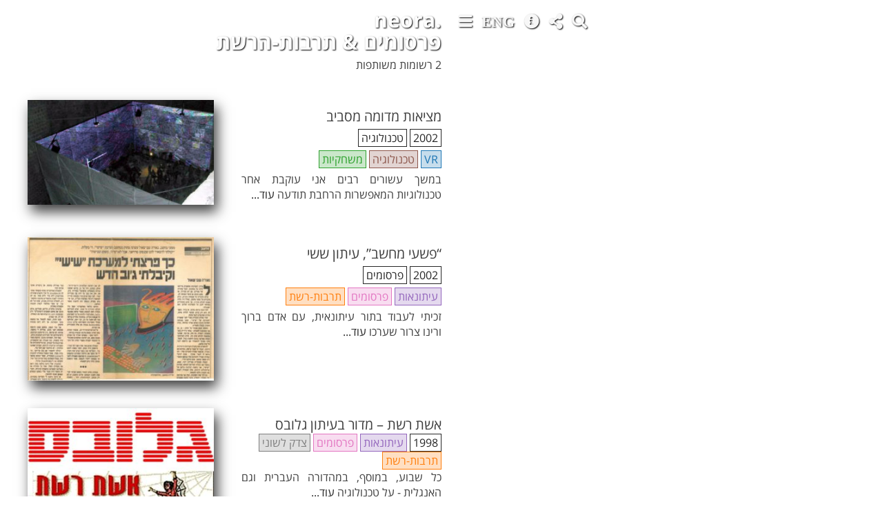

--- FILE ---
content_type: text/html; charset=UTF-8
request_url: https://neora.pro/intersection/publications_cyberculture_post_tag/
body_size: 6742
content:
<!doctype html>
<html class="no-js" lang="en-US">
<head>
    <meta charset="utf-8">
    <meta http-equiv="X-UA-Compatible" content="IE=edge">
    <title>פרסומים &amp; תרבות-הרשת | neora.</title>
    <meta name="viewport" content="width=device-width, initial-scale=1">
    <link rel="alternate" type="application/rss+xml" title="neora. Feed" href="https://neora.pro/feed/">
    <meta name='robots' content='max-image-preview:large' />
<link rel='dns-prefetch' href='//static.addtoany.com' />
<link rel='dns-prefetch' href='//ajax.googleapis.com' />
<link rel='dns-prefetch' href='//s.w.org' />
		<script type="text/javascript">
			window._wpemojiSettings = {"baseUrl":"https:\/\/s.w.org\/images\/core\/emoji\/13.1.0\/72x72\/","ext":".png","svgUrl":"https:\/\/s.w.org\/images\/core\/emoji\/13.1.0\/svg\/","svgExt":".svg","source":{"concatemoji":"https:\/\/neora.pro\/wp-includes\/js\/wp-emoji-release.min.js?ver=5.8.2"}};
			!function(e,a,t){var n,r,o,i=a.createElement("canvas"),p=i.getContext&&i.getContext("2d");function s(e,t){var a=String.fromCharCode;p.clearRect(0,0,i.width,i.height),p.fillText(a.apply(this,e),0,0);e=i.toDataURL();return p.clearRect(0,0,i.width,i.height),p.fillText(a.apply(this,t),0,0),e===i.toDataURL()}function c(e){var t=a.createElement("script");t.src=e,t.defer=t.type="text/javascript",a.getElementsByTagName("head")[0].appendChild(t)}for(o=Array("flag","emoji"),t.supports={everything:!0,everythingExceptFlag:!0},r=0;r<o.length;r++)t.supports[o[r]]=function(e){if(!p||!p.fillText)return!1;switch(p.textBaseline="top",p.font="600 32px Arial",e){case"flag":return s([127987,65039,8205,9895,65039],[127987,65039,8203,9895,65039])?!1:!s([55356,56826,55356,56819],[55356,56826,8203,55356,56819])&&!s([55356,57332,56128,56423,56128,56418,56128,56421,56128,56430,56128,56423,56128,56447],[55356,57332,8203,56128,56423,8203,56128,56418,8203,56128,56421,8203,56128,56430,8203,56128,56423,8203,56128,56447]);case"emoji":return!s([10084,65039,8205,55357,56613],[10084,65039,8203,55357,56613])}return!1}(o[r]),t.supports.everything=t.supports.everything&&t.supports[o[r]],"flag"!==o[r]&&(t.supports.everythingExceptFlag=t.supports.everythingExceptFlag&&t.supports[o[r]]);t.supports.everythingExceptFlag=t.supports.everythingExceptFlag&&!t.supports.flag,t.DOMReady=!1,t.readyCallback=function(){t.DOMReady=!0},t.supports.everything||(n=function(){t.readyCallback()},a.addEventListener?(a.addEventListener("DOMContentLoaded",n,!1),e.addEventListener("load",n,!1)):(e.attachEvent("onload",n),a.attachEvent("onreadystatechange",function(){"complete"===a.readyState&&t.readyCallback()})),(n=t.source||{}).concatemoji?c(n.concatemoji):n.wpemoji&&n.twemoji&&(c(n.twemoji),c(n.wpemoji)))}(window,document,window._wpemojiSettings);
		</script>
		<style type="text/css">
img.wp-smiley,
img.emoji {
	display: inline !important;
	border: none !important;
	box-shadow: none !important;
	height: 1em !important;
	width: 1em !important;
	margin: 0 .07em !important;
	vertical-align: -0.1em !important;
	background: none !important;
	padding: 0 !important;
}
</style>
	<link rel='stylesheet' id='wp-block-library-css'  href='https://neora.pro/wp-includes/css/dist/block-library/style.min.css?ver=5.8.2' type='text/css' media='all' />
<link rel='stylesheet' id='extendify-sdk-utility-classes-css'  href='https://neora.pro/wp-content/plugins/ml-slider/extendify-sdk/public/build/extendify-utilities.css?ver=11.7' type='text/css' media='all' />
<link rel='stylesheet' id='addtoany-css'  href='https://neora.pro/wp-content/plugins/add-to-any/addtoany.min.css?ver=1.15' type='text/css' media='all' />
<link rel='stylesheet' id='roots_css-css'  href='https://neora.pro/wp-content/uploads/wp-less-cache/roots_css.css?ver=1768923959' type='text/css' media='all' />
<link rel='stylesheet' id='root_style_overrides-css'  href='https://neora.pro/wp-content/themes/roots/style.css' type='text/css' media='all' />
<link rel='stylesheet' id='cloudstyle-css'  href='https://neora.pro/wp-content/themes/roots/taxcloud/cloudstyle.css' type='text/css' media='all' />
<link rel='stylesheet' id='vencloud-css'  href='https://neora.pro/wp-content/themes/roots/taxcloud/ven.css' type='text/css' media='all' />
<link rel='stylesheet' id='springcloud-css'  href='https://neora.pro/wp-content/themes/roots/taxcloud/spring.css' type='text/css' media='all' />
<script type='text/javascript' id='addtoany-core-js-before'>
window.a2a_config=window.a2a_config||{};a2a_config.callbacks=[];a2a_config.overlays=[];a2a_config.templates={};
</script>
<script type='text/javascript' async src='https://static.addtoany.com/menu/page.js' id='addtoany-core-js'></script>
<script type='text/javascript' src='//ajax.googleapis.com/ajax/libs/jquery/1.11.1/jquery.js' id='jquery-js'></script>
<script>window.jQuery || document.write('<script src="https://neora.pro/wp-content/themes/roots/assets/vendor/jquery/dist/jquery.min.js?1.11.1"><\/script>')</script>
<script type='text/javascript' async src='https://neora.pro/wp-content/plugins/add-to-any/addtoany.min.js?ver=1.1' id='addtoany-jquery-js'></script>
<script type='text/javascript' src='https://neora.pro/wp-content/themes/roots/wputils/scripts.js?ver=1202849584' id='textuali_scripts-js'></script>
<link rel="https://api.w.org/" href="https://neora.pro/wp-json/" /><link rel="EditURI" type="application/rsd+xml" title="RSD" href="https://neora.pro/xmlrpc.php?rsd" />
<link rel="wlwmanifest" type="application/wlwmanifest+xml" href="https://neora.pro/wp-includes/wlwmanifest.xml" /> 
<meta name="generator" content="WordPress 5.8.2" />
<link rel="canonical" href="https://neora.pro/intersection/publications_cyberculture_post_tag/" />
<link rel='shortlink' href='https://neora.pro/?p=1047' />
<link rel="alternate" type="application/json+oembed" href="https://neora.pro/wp-json/oembed/1.0/embed?url=https%3A%2F%2Fneora.pro%2Fintersection%2Fpublications_cyberculture_post_tag%2F" />
<link rel="alternate" type="text/xml+oembed" href="https://neora.pro/wp-json/oembed/1.0/embed?url=https%3A%2F%2Fneora.pro%2Fintersection%2Fpublications_cyberculture_post_tag%2F&#038;format=xml" />
<meta property="og:title" content="פרסומים &amp; תרבות-הרשת" />
<meta property="og:description" content="יש מספיק אנשים מצליחים בעולם, אך חמלה תמיד תחסר" />
<meta property="og:image" content="https://neora.pro/wp-content/uploads/2019/03/favicon.ico" />
<link rel="icon" href="https://neora.pro/wp-content/uploads/2019/03/favicon.ico" sizes="32x32" />
<link rel="icon" href="https://neora.pro/wp-content/uploads/2019/03/favicon.ico" sizes="192x192" />
<link rel="apple-touch-icon" href="https://neora.pro/wp-content/uploads/2019/03/favicon.ico" />
<meta name="msapplication-TileImage" content="https://neora.pro/wp-content/uploads/2019/03/favicon.ico" />
		<style type="text/css" id="wp-custom-css">
			/** please don't use this **/



.tag-desc {font-weight: normal; margin-top: 20px; text-align: justify;}

#neoface img {max-height: 25px;}

.shadowim  { 
    font-size: 22px; font-weight: bold;
    margin-top: 0;
    color: #ffffff;
    text-shadow: 1px 1px 2px #000000;
}




		</style>
		</head>
<body class="intersection-template-default single single-intersection postid-1047 fade">
    <!--[if lt IE 8]>
    <div class="alert alert-warning">
    You are using an <strong>outdated</strong> browser. Please <a href="http://browsehappy.com/">upgrade your browser</a> to improve your experience.    </div>
    <![endif]-->
    <main id="main" class="wrap" role="document">
        <div class="container-fluid">
            <header id="site-header" class="row"> 
    <div class="col-sm-6 col-xs-8 icons-row">
        <a id="cloud-trigger" class="util-button" title="show navigation" id="togglesidebar">
            <i class="fas fa-bars"></i>
        </a>
            <a class="langswitch" title="switch to English (partial)">
        <i class="fas">ENG</i>
    </a>
    <a href="https://neora.pro/about-me_my-partners-heroes/" class="util-button"  title="show site info">
        <i class="fas fa-info-circle"></i>
    </a>
    <a class="util-button" id="share-trigger" title="open share box">
        <i class="fas fa-share-alt"></i>
    </a>
    <a class="util-button" id="search-trigger" title="open search box">
        <i class="fas fa-search"></i>
    </a>
        </div>
    <div class="col-sm-6 col-xs-4" id="site-title">
        <a href="https://neora.pro">
        <hgroup>
            <h2>
                neora.            </h2>
            <h3>
                            </h3>
        </hgroup>
        </a>
    </div>
</header>

 
        </div>
        <div class="container-fluid">
            <div class="row">
                <aside id="sidebar" class="col-sm-6">
     
</aside>
                <div id="content" class="col-sm-6">
                    <h1 id="page-title"> 
    <span class="showheb">
        פרסומים &amp; תרבות-הרשת    </span>
        <span class="showeng">
        publications &#038; cyberculture    </span>
    </h1>

<div>
    <span class="showheb"></span>    2 רשומות משותפות 
<div class="row post-in-list"> 
    <div class="col-sm-6 entry-text">
        <h2>
            <a href="https://neora.pro/technology/vr-projected-in-space/">
                <span class="showeng">
                    vr projected in space                </span>
                <span class="showheb">
                    מציאות מדומה מסביב                </span>
            </a>
        </h2>
        <div class="post-in-list-tags">
            <div><a class="tag-in-list tag-date" href="https://neora.pro/timeline/#2002">2002</a><a class="tag-in-list tag-date" href="https://neora.pro/./technology/">טכנולוגיה</a></div><div><a class="tag-in-list" href="https://neora.pro/tag/vr/" data-slug="vr"><span class="showheb">VR</span><span class="showeng">vr</span></a><a class="tag-in-list" href="https://neora.pro/tag/technology/" data-slug="technology"><span class="showheb">טכנולוגיה</span><span class="showeng">technology</span></a><a class="tag-in-list" href="https://neora.pro/tag/gaming/" data-slug="gaming"><span class="showheb">משחקיות</span><span class="showeng">gaming</span></a></div>        </div>
        <p>
            <span class="showheb">
                


במשך עשורים רבים אני עוקבת אחר טכנולוגיות המאפשרות הרחבת תודעה            </span>
            <span class="showeng">
                vr as 360 universe projected around us. for large audience experiencing together, or for the ill who are in bed            </span>
            <a href="https://neora.pro/technology/vr-projected-in-space/">
                                <span class="showheb">
                    עוד...
                </span>
                                <span class="showeng">
                    more...
                </span>
                   
            </a>
        </p>
    </div>
    <div class="col-sm-6 entry-visuals">
                <a href="https://neora.pro/technology/vr-projected-in-space/">
            <img src="https://neora.pro/wp-content/uploads/2002/04/above-medeaex-16x9-1-300x169.jpg" alt="מציאות מדומה מסביב"/>
        </a>
            </div>
</div>
 
<div class="row post-in-list"> 
    <div class="col-sm-6 entry-text">
        <h2>
            <a href="https://neora.pro/publications/journalism-computer-crimes-shishi/">
                <span class="showeng">
                    journalism computer crimes shishi                </span>
                <span class="showheb">
                    &#8220;פשעי מחשב&#8221;, עיתון ששי                </span>
            </a>
        </h2>
        <div class="post-in-list-tags">
            <div><a class="tag-in-list tag-date" href="https://neora.pro/timeline/#2002">2002</a><a class="tag-in-list tag-date" href="https://neora.pro/./publications/">פרסומים</a></div><div><a class="tag-in-list" href="https://neora.pro/tag/journalism/" data-slug="journalism"><span class="showheb">עיתונאות</span><span class="showeng">journalism</span></a><a class="tag-in-list" href="https://neora.pro/tag/publications/" data-slug="publications"><span class="showheb">פרסומים</span><span class="showeng">publications</span></a><a class="tag-in-list" href="https://neora.pro/tag/cyberculture/" data-slug="cyberculture"><span class="showheb">תרבות-רשת</span><span class="showeng">cyberculture</span></a></div>        </div>
        <p>
            <span class="showheb">
                













זכיתי לעבוד בתור עיתונאית, עם אדם ברוך ורינו צרור שערכו            </span>
            <span class="showeng">
                            </span>
            <a href="https://neora.pro/publications/journalism-computer-crimes-shishi/">
                                <span class="showheb">
                    עוד...
                </span>
                   
            </a>
        </p>
    </div>
    <div class="col-sm-6 entry-visuals">
                <a href="https://neora.pro/publications/journalism-computer-crimes-shishi/">
            <img src="https://neora.pro/wp-content/uploads/2020/02/shishi-first-300x231.jpg" alt="&#8220;פשעי מחשב&#8221;, עיתון ששי"/>
        </a>
            </div>
</div>
 
<div class="row post-in-list"> 
    <div class="col-sm-6 entry-text">
        <h2>
            <a href="https://neora.pro/uncategorized/articles-globes/">
                <span class="showeng">
                    articles globes                </span>
                <span class="showheb">
                    אשת רשת &#8211; מדור בעיתון גלובס                </span>
            </a>
        </h2>
        <div class="post-in-list-tags">
            <a class="tag-in-list tag-date" href="https://neora.pro/timeline/#1998">1998</a><a class="tag-in-list" href="https://neora.pro/tag/journalism/" data-slug="journalism"><span class="showheb">עיתונאות</span><span class="showeng">journalism</span></a><a class="tag-in-list" href="https://neora.pro/tag/publications/" data-slug="publications"><span class="showheb">פרסומים</span><span class="showeng">publications</span></a><a class="tag-in-list" href="https://neora.pro/tag/linguistic-justice/" data-slug="linguistic-justice"><span class="showheb">צדק לשוני</span><span class="showeng">linguistic justice</span></a><a class="tag-in-list" href="https://neora.pro/tag/cyberculture/" data-slug="cyberculture"><span class="showheb">תרבות-רשת</span><span class="showeng">cyberculture</span></a>        </div>
        <p>
            <span class="showheb">
                
כל שבוע, במוסף, במהדורה העברית וגם האנגלית - על טכנולוגיה            </span>
            <span class="showeng">
                            </span>
            <a href="https://neora.pro/uncategorized/articles-globes/">
                                <span class="showheb">
                    עוד...
                </span>
                   
            </a>
        </p>
    </div>
    <div class="col-sm-6 entry-visuals">
                <a href="https://neora.pro/uncategorized/articles-globes/">
            <img src="https://neora.pro/wp-content/uploads/1998/01/globes-eshet-reshet-300x169.jpg" alt="אשת רשת &#8211; מדור בעיתון גלובס"/>
        </a>
            </div>
</div>
</div>
                </div>
                            </div>
        </div>
    </main><!-- main -->
    <svg title="scroll up" id="scrollup">
    <polyline points="0,40 30,0 60,40 60,40" />
</svg>

<!-- util boxes -->
<div id="share-container" class="utilbox"> 
    <div class="util-inner">
        <i class="utilbox-closer far fa-times-circle"></i>
        <div class="addtoany_shortcode"><div class="a2a_kit a2a_kit_size_32 addtoany_list" data-a2a-url="https://neora.pro/intersection/publications_cyberculture_post_tag/" data-a2a-title="פרסומים &amp; תרבות-הרשת"><a class="a2a_button_facebook" href="https://www.addtoany.com/add_to/facebook?linkurl=https%3A%2F%2Fneora.pro%2Fintersection%2Fpublications_cyberculture_post_tag%2F&amp;linkname=%D7%A4%D7%A8%D7%A1%D7%95%D7%9E%D7%99%D7%9D%20%26%20%D7%AA%D7%A8%D7%91%D7%95%D7%AA-%D7%94%D7%A8%D7%A9%D7%AA" title="Facebook" rel="nofollow noopener" target="_blank"></a><a class="a2a_button_twitter" href="https://www.addtoany.com/add_to/twitter?linkurl=https%3A%2F%2Fneora.pro%2Fintersection%2Fpublications_cyberculture_post_tag%2F&amp;linkname=%D7%A4%D7%A8%D7%A1%D7%95%D7%9E%D7%99%D7%9D%20%26%20%D7%AA%D7%A8%D7%91%D7%95%D7%AA-%D7%94%D7%A8%D7%A9%D7%AA" title="Twitter" rel="nofollow noopener" target="_blank"></a><a class="a2a_button_email" href="https://www.addtoany.com/add_to/email?linkurl=https%3A%2F%2Fneora.pro%2Fintersection%2Fpublications_cyberculture_post_tag%2F&amp;linkname=%D7%A4%D7%A8%D7%A1%D7%95%D7%9E%D7%99%D7%9D%20%26%20%D7%AA%D7%A8%D7%91%D7%95%D7%AA-%D7%94%D7%A8%D7%A9%D7%AA" title="Email" rel="nofollow noopener" target="_blank"></a><a class="a2a_dd addtoany_share_save addtoany_share" href="https://www.addtoany.com/share"></a></div></div>    </div>
</div>

<div id="search-container" class="utilbox">
    <div class="util-inner">
        <i class="utilbox-closer far fa-times-circle"></i>
        <form role="search" method="get" class="search-form form-inline" action="https://neora.pro/">
            <label class="sr-only">Search for:</label>
            <div>
                <input type="search" value="" name="s" class="search-field form-control" placeholder="חיפוש באתר" required>
                <button type="submit" class="btn btn-default">
                    חפש
                </button>
            </div>
        </form>
    </div>
</div>
     
<!--<div id="info-container" class="utilbox">
    <div class="util-inner" id="info-content">
        <i class="utilbox-closer far fa-times-circle"></i>
            </div>
</div>-->
<div id="cloud-container" class="utilbox">
    <div class="util-inner">
        <i class="utilbox-closer far fa-times-circle"></i>
        <div id="stupid" class="icons-row">    <a class="langswitch" title="switch to English (partial)">
        <i class="fas">ENG</i>
    </a>
    <a href="https://neora.pro/about-me_my-partners-heroes/" class="util-button"  title="show site info">
        <i class="fas fa-info-circle"></i>
    </a>
    <a class="util-button" id="share-trigger" title="open share box">
        <i class="fas fa-share-alt"></i>
    </a>
    <a class="util-button" id="search-trigger" title="open search box">
        <i class="fas fa-search"></i>
    </a>
    </div>        <div id="wptags">
    <a href="https://neora.pro/tag/ai/" class="tag-cloud-link tag-link-100 tag-link-position-1" style="font-size: 10.571428571429pt;" aria-label="ai (2 items)">ai</a>
<a href="https://neora.pro/tag/vr/" class="tag-cloud-link tag-link-22 tag-link-position-2" style="font-size: 19.142857142857pt;" aria-label="VR (11 items)">VR</a>
<a href="https://neora.pro/tag/art/" class="tag-cloud-link tag-link-5 tag-link-position-3" style="font-size: 18.571428571429pt;" aria-label="אמנות (10 items)">אמנות</a>
<a href="https://neora.pro/tag/activism/" class="tag-cloud-link tag-link-24 tag-link-position-4" style="font-size: 17.285714285714pt;" aria-label="אקטיביזם (8 items)">אקטיביזם</a>
<a href="https://neora.pro/tag/websites/" class="tag-cloud-link tag-link-44 tag-link-position-5" style="font-size: 22pt;" aria-label="אתרים (18 items)">אתרים</a>
<a href="https://neora.pro/tag/good-spirit/" class="tag-cloud-link tag-link-96 tag-link-position-6" style="font-size: 8pt;" aria-label="ברוח טובה (1 item)">ברוח טובה</a>
<a href="https://neora.pro/tag/teaching/" class="tag-cloud-link tag-link-26 tag-link-position-7" style="font-size: 15.857142857143pt;" aria-label="הוראה (6 items)">הוראה</a>
<a href="https://neora.pro/tag/%d7%94%d7%a0%d7%a6%d7%97%d7%94/" class="tag-cloud-link tag-link-98 tag-link-position-8" style="font-size: 8pt;" aria-label="הנצחה (1 item)">הנצחה</a>
<a href="https://neora.pro/tag/technology/" class="tag-cloud-link tag-link-52 tag-link-position-9" style="font-size: 17.285714285714pt;" aria-label="טכנולוגיה (8 items)">טכנולוגיה</a>
<a href="https://neora.pro/tag/press-about-me/" class="tag-cloud-link tag-link-61 tag-link-position-10" style="font-size: 15.857142857143pt;" aria-label="כתבו עלי (6 items)">כתבו עלי</a>
<a href="https://neora.pro/tag/spiritual-care/" class="tag-cloud-link tag-link-37 tag-link-position-11" style="font-size: 16.571428571429pt;" aria-label="ליווי-רוחני (7 items)">ליווי-רוחני</a>
<a href="https://neora.pro/tag/for-children/" class="tag-cloud-link tag-link-58 tag-link-position-12" style="font-size: 16.571428571429pt;" aria-label="לילדים (7 items)">לילדים</a>
<a href="https://neora.pro/tag/medea-ex/" class="tag-cloud-link tag-link-63 tag-link-position-13" style="font-size: 12.285714285714pt;" aria-label="מדיאה-אקס (3 items)">מדיאה-אקס</a>
<a href="https://neora.pro/tag/death/" class="tag-cloud-link tag-link-34 tag-link-position-14" style="font-size: 15.857142857143pt;" aria-label="מוות (6 items)">מוות</a>
<a href="https://neora.pro/tag/museums/" class="tag-cloud-link tag-link-45 tag-link-position-15" style="font-size: 16.571428571429pt;" aria-label="מוזיאונים (7 items)">מוזיאונים</a>
<a href="https://neora.pro/tag/gaming/" class="tag-cloud-link tag-link-27 tag-link-position-16" style="font-size: 14.857142857143pt;" aria-label="משחקיות (5 items)">משחקיות</a>
<a href="https://neora.pro/tag/literature/" class="tag-cloud-link tag-link-4 tag-link-position-17" style="font-size: 19.142857142857pt;" aria-label="ספרות (11 items)">ספרות</a>
<a href="https://neora.pro/tag/journalism/" class="tag-cloud-link tag-link-11 tag-link-position-18" style="font-size: 18pt;" aria-label="עיתונאות (9 items)">עיתונאות</a>
<a href="https://neora.pro/tag/psychedelics/" class="tag-cloud-link tag-link-59 tag-link-position-19" style="font-size: 13.714285714286pt;" aria-label="פסיכדליה (4 items)">פסיכדליה</a>
<a href="https://neora.pro/tag/publications/" class="tag-cloud-link tag-link-38 tag-link-position-20" style="font-size: 20.857142857143pt;" aria-label="פרסומים (15 items)">פרסומים</a>
<a href="https://neora.pro/tag/linguistic-justice/" class="tag-cloud-link tag-link-50 tag-link-position-21" style="font-size: 15.857142857143pt;" aria-label="צדק לשוני (6 items)">צדק לשוני</a>
<a href="https://neora.pro/tag/digital-affair/" class="tag-cloud-link tag-link-62 tag-link-position-22" style="font-size: 13.714285714286pt;" aria-label="רומן דיגיטלי (4 items)">רומן דיגיטלי</a>
<a href="https://neora.pro/tag/change/" class="tag-cloud-link tag-link-60 tag-link-position-23" style="font-size: 12.285714285714pt;" aria-label="שינוי (3 items)">שינוי</a>
<a href="https://neora.pro/tag/%d7%a9%d7%9c%d7%95%d7%9d/" class="tag-cloud-link tag-link-99 tag-link-position-24" style="font-size: 8pt;" aria-label="שלום (1 item)">שלום</a>
<a href="https://neora.pro/tag/theatre/" class="tag-cloud-link tag-link-17 tag-link-position-25" style="font-size: 12.285714285714pt;" aria-label="תיאטרון (3 items)">תיאטרון</a>
<a href="https://neora.pro/tag/cyberculture/" class="tag-cloud-link tag-link-13 tag-link-position-26" style="font-size: 19.142857142857pt;" aria-label="תרבות-רשת (11 items)">תרבות-רשת</a></div>
<div id="fancytags" class="sidebar-inner">
    <div id="tax-cloud"></div><div class="venntooltip"></div></div>

    </div>
</div>
<script type='text/javascript'>
window.screenType = 'desktop'
window.TextualiAuthor='textuali.com/neora/'
window.FlipTenPower='3'</script><div id="phone-flip-area">
    <span id="close-phone-flip">&times;</span> 
</div>

<div class="modal fade" id="textuali-frame" tabindex="-1" role="dialog" aria-hidden="true">
    <div class="modal-dialog modal-lg">
        <button type="button" class="close" data-dismiss="modal" aria-label="Close">
                <svg class="closer">
        <line y2="24" x2="24" y1="0" x1="0"/>
        <line y2="24" x2="0" y1="0" x1="24"/>
    </svg> 
            </button>
        <!--<button type="button" class="close share-modal"  title="share" aria-label="share">
            <img  src="https://neora.pro/wp-content/themes/roots/assets/img/share_no_margin.png" alt="share"/>
        </button>-->
        <div class="share-input-wrap fade">
            <span class="share"></span>
            <button class="close">&times;</button>
        </div>
        <div class="modal-content">
            <div class="modal-body"></div>
        </div>
    </div>
</div>
<a href="NOGO" id="scrollup"></a>
<script type="text/javascript">window.Hebrew = {"enlarge_font":"enlarge font","diminish_font":"diminish font","searched_for":"search results for","search_notfound":"sorry, no matches found"}; window.wpPostID = 1047;</script>    <script type='text/javascript'>
        window.CloudJson='https://neora.pro/wp-content/themes/roots/post_tag_ven.json';
        window.CurrentCloudTerm='';
        window.CloudTarget='#tax-cloud';
        window.TaxUrl='https://neora.pro/tag/SLUG/'; 
        window.CloudType = 'ven';
        window.CloudTaxonomy = 'post_tag';
        window.CloudLanguage = 'heb';
    </script>
    <script src='https://d3js.org/d3.v3.min.js'></script>
    <script src="https://neora.pro/wp-content/themes/roots/taxcloud/ven.js"></script>
    <script src="https://neora.pro/wp-content/themes/roots/taxcloud/taxclouds.js"></script>
    <script type='text/javascript' src='https://neora.pro/wp-content/themes/roots/assets/vendor/modernizr.min.js' id='modernizr-js'></script>
<script type='text/javascript' src='https://neora.pro/wp-content/themes/roots/assets/js/_main.js' id='roots_js-js'></script>
<script type='text/javascript' src='https://neora.pro/wp-content/themes/roots/assets/js/plugins/bootstrap.min.js' id='bootstrap-js'></script>
<script type='text/javascript' src='https://neora.pro/wp-includes/js/wp-embed.min.js?ver=5.8.2' id='wp-embed-js'></script>
    <!-- Global site tag (gtag.js) - Google Analytics -->
    <script async src="https://www.googletagmanager.com/gtag/js?id=UA-159971835-1"></script>
    <script>
        window.dataLayer = window.dataLayer || [];
        function gtag(){
            dataLayer.push(arguments);
        }
        gtag('js', new Date());
        gtag('config', 'UA-159971835-1');
    </script>
    <script defer src="https://static.cloudflareinsights.com/beacon.min.js/vcd15cbe7772f49c399c6a5babf22c1241717689176015" integrity="sha512-ZpsOmlRQV6y907TI0dKBHq9Md29nnaEIPlkf84rnaERnq6zvWvPUqr2ft8M1aS28oN72PdrCzSjY4U6VaAw1EQ==" data-cf-beacon='{"version":"2024.11.0","token":"96ad980e5bcc4362b8a9d406d79d92d3","r":1,"server_timing":{"name":{"cfCacheStatus":true,"cfEdge":true,"cfExtPri":true,"cfL4":true,"cfOrigin":true,"cfSpeedBrain":true},"location_startswith":null}}' crossorigin="anonymous"></script>
</body>
</html>




--- FILE ---
content_type: text/css
request_url: https://neora.pro/wp-content/themes/roots/taxcloud/cloudstyle.css
body_size: -276
content:
/* tax cloud */
#tax-cloud {
    width: 100%; 
    position: relative;
}

#tax-cloud svg {
    margin-top: 20px;
}

#tax-cloud iframe {
    width: 100%;
    height: 100%;
    border: none;
}


--- FILE ---
content_type: text/css
request_url: https://neora.pro/wp-content/themes/roots/taxcloud/ven.css
body_size: -201
content:
svg, .venntooltip {
    font-weight: bold;
    font-size: 14px;
}
.venntooltip {
  position: absolute;
  text-align: center;
  background: #333;
  color: #ddd;
  padding: 2px;
  border: 0px;
  border-radius: 8px;
  opacity: 0;
}
.venn-area {
    cursor: pointer;
}



--- FILE ---
content_type: text/css
request_url: https://neora.pro/wp-content/themes/roots/taxcloud/spring.css
body_size: -158
content:
#tax-cloud {
    font-family: "Varela Round";
}
.node {
    cursor: crosshair;
    text-anchor: end; /* was middle */
    fill: grey;
}

.node.pinned {
    cursor: cell;
    font-weight: bold;
}
.node.pinned,.node.pinned.incontext {
    fill: red;
}
.node.incontext,.node.current,.node.relevant {
     fill: darkgrey;
}

.link {
    stroke: grey; 
    stroke-width: 0.1;
    stroke-opacity:0.3;
}
.link.relevant {
    stroke-opacity: 0.8;
    stroke: red;
}


--- FILE ---
content_type: application/javascript
request_url: https://neora.pro/wp-content/themes/roots/taxcloud/ven.js
body_size: 10866
content:
 (function(venn) {
    venn.VennDiagram = function() {
        var width = 600,
            height = 350,
            padding = 15,
            duration = 1000,
            fontSize = null,
            colours = d3.scale.category10(),
            layoutFunction = venn.venn;
        function chart(selection) {
            selection.each(function(data) {
                // calculate circle position, scale to fit
                var circles = venn.scaleSolution(layoutFunction(data), width, height, padding);
                var textCentres = computeTextCentres(circles, data, width, height);

                // draw out a svg
                var svg = d3.select(this).selectAll("svg").data([circles]);
                svg.enter().append("svg");

                svg.attr("width", width)
                   .attr("height", height);

                // to properly transition intersection areas, we need the
                // previous circles locations. load from elements
                var previous = {}, hasPrevious = false;
                svg.selectAll("g").each(function (d) {
                    var path = d3.select(this).select("path").attr("d");
                    if ((d.sets.length == 1) && path) {
                        hasPrevious = true;
                        previous[d.sets[0]] = venn.circleFromPath(path);
                    }
                });

                // interpolate intersection area paths between previous and
                // current paths
                var pathTween = function(d) {
                    return function(t) {
                        var c = d.sets.map(function (set) {
                            var start = previous[set], end = circles[set];
                            if (!start) {
                                start = {x : width/2, y : height/2, radius : 1};
                            }
                            if (!end) {
                                end = {x : width/2, y : height/2, radius : 1};
                            }
                            return {'x' : start.x * (1 - t) + end.x * t,
                                    'y' : start.y * (1 - t) + end.y * t,
                                    'radius' : start.radius * (1 - t) + end.radius * t};

                        });
                        return venn.intersectionAreaPath(c);
                    };
                };

                // update data, joining on the set ids
                var nodes = svg.selectAll("g")
                    .data(data, function(d) { return d.sets; });

                // create new nodes
                var enter = nodes.enter()
                    .append('g')
                    .attr("class", function(d) {
                        return "venn-area venn-" +
                            (d.sets.length == 1 ? "circle" : "intersection") +
                            (" venn-sets-" + d.sets.join("_"));
                    }).attr("data-eng",function(d) {
                        return d.en_label
                    }).attr("data-heb",function(d){
                        return d.he_label
                    });

                enter.append("path")
                    .style("fill-opacity", "0")
                    .filter(function (d) { return d.sets.length == 1; } )
                    .style("fill", function(d) { return colours(label(d,'color')); })
                    .style("fill-opacity", ".25");

                var enterText = enter.append("text")
                    .style("fill", function(d) { return d.sets.length == 1 ? colours(label(d,'color')) : "#444"; })
                    .text(function (d) { return label(d,'text'); } )
                    .attr("text-anchor", "middle")
                    .attr("dy", ".35em")
                    .attr("x", width/2)
                    .attr("y", height/2);

                // update existing
                var update = nodes.transition("venn").duration(hasPrevious ? duration : 0);
                update.select("path")
                    .attrTween("d", pathTween);

                var updateText = update.select("text")
                    .text(function (d) { return label(d,'text'); } )
                    .each("end", venn.wrapText(circles,label))
                    .attr("x", function(d) {
                        return Math.floor(textCentres[d.sets].x);
                    })
                    .attr("y", function(d) {
                        return Math.floor(textCentres[d.sets].y);
                    });

                // if we've been passed a fontSize explicitly, use it to
                // transition
                if (fontSize !== null) {
                    enterText.style("font-size", "0px");
                    updateText.style("font-size", fontSize);
                }

                // remove old
                var remove = nodes.exit().transition('venn').duration(duration).remove();
                remove.select("path")
                    .attrTween("d", pathTween);

                remove.select("text")
                    .text(function (d) { return label(d,'text'); } )
                    .attr("x", width/2)
                    .attr("y", height/2)
                    .style("font-size", "0px");
            });
        }

        function label(d,forwhat) {
            if (d.label) {
                return d.label;
            }
            if (d.sets.length == 1) {
                if(forwhat == 'text') {
                    return window.CloudLanguage == 'heb' ? d.he_label : d.en_label;
                }
                else if(forwhat == 'color') {
                    return d.he_label;
                }
                else {
                    console.log("venn label:",forwhat,label.caller)
               }
            }
       }


        chart.width = function(_) {
            if (!arguments.length) return width;
            width = _;
            return chart;
        };

        chart.height = function(_) {
            if (!arguments.length) return height;
            height = _;
            return chart;
        };

        chart.padding = function(_) {
            if (!arguments.length) return padding;
            padding = _;
            return chart;
        };

        chart.colours = function(_) {
            if (!arguments.length) return colours;
            colours = _;
            return chart;
        };

        chart.fontSize = function(_) {
            if (!arguments.length) return fontSize;
            fontSize = _;
            return chart;
        };

        chart.duration = function(_) {
            if (!arguments.length) return duration;
            duration = _;
            return chart;
        };

        chart.layoutFunction = function(_) {
            if (!arguments.length) return layoutFunction;
            layoutFunction = _;
            return chart;
        };

        return chart;
    };

    /** given a list of set objects, and their corresponding overlaps.
    updates the (x, y, radius) attribute on each set such that their positions
    roughly correspond to the desired overlaps */
    venn.venn = function(areas, parameters) {
        parameters = parameters || {};
        parameters.maxIterations = parameters.maxIterations || 500;
        var lossFunction = parameters.lossFunction || venn.lossFunction;
        var initialLayout = parameters.initialLayout || venn.greedyLayout;
        var fmin = parameters.fmin || venn.fmin;

        // initial layout is done greedily
        var circles = initialLayout(areas);

        // transform x/y coordinates to a vector to optimize
        var initial = [], setids = [], setid;
        for (setid in circles) {
            if (circles.hasOwnProperty(setid)) {
                initial.push(circles[setid].x);
                initial.push(circles[setid].y);
                setids.push(setid);
            }
        }

        // optimize initial layout from our loss function
        var totalFunctionCalls = 0;
        var solution = fmin(
            function(values) {
                totalFunctionCalls += 1;
                var current = {};
                for (var i = 0; i < setids.length; ++i) {
                    var setid = setids[i];
                    current[setid] = {x: values[2 * i],
                                      y: values[2 * i + 1],
                                      radius : circles[setid].radius,
                                     // size : circles[setid].size
                                     };
                }
                return lossFunction(current, areas);
            },
            initial,
            parameters);

        // transform solution vector back to x/y points
        var positions = solution.solution;
        for (var i = 0; i < setids.length; ++i) {
            setid = setids[i];
            circles[setid].x = positions[2 * i];
            circles[setid].y = positions[2 * i + 1];
        }

        return circles;
    };

    /** Returns the distance necessary for two circles of radius r1 + r2 to
    have the overlap area 'overlap' */
    venn.distanceFromIntersectArea = function(r1, r2, overlap) {
        // handle complete overlapped circles
        if (Math.min(r1, r2) * Math.min(r1,r2) * Math.PI <= overlap + SMALL) {
            return Math.abs(r1 - r2);
        }

        return venn.bisect(function(distance) {
            return venn.circleOverlap(r1, r2, distance) - overlap;
        }, 0, r1 + r2);
    };

    /// gets a matrix of euclidean distances between all sets in venn diagram
    venn.getDistanceMatrix = function(areas, sets, setids) {
        // initialize an empty distance matrix between all the points
        var distances = [];
        for (var i = 0; i < sets.length; ++i) {
            distances.push([]);
            for (var j = 0; j < sets.length; ++j) {
                distances[i].push(0);
            }
        }

        // compute distances between all the points
        for (i = 0; i < areas.length; ++i) {
            var current = areas[i];
            if (current.sets.length !== 2) {
                continue;
            }

            var left = setids[current.sets[0]],
                right = setids[current.sets[1]],
                r1 = Math.sqrt(sets[left].size / Math.PI),
                r2 = Math.sqrt(sets[right].size / Math.PI),
                distance = venn.distanceFromIntersectArea(r1, r2, current.size);

            distances[left][right] = distances[right][left] = distance;
        }
        return distances;
    };

    /** Lays out a Venn diagram greedily, going from most overlapped sets to
    least overlapped, attempting to position each new set such that the
    overlapping areas to already positioned sets are basically right */
    venn.greedyLayout = function(areas) {
        // define a circle for each set
        var circles = {}, setOverlaps = {}, set;
        for (var i = 0; i < areas.length; ++i) {
            var area = areas[i];
            if (area.sets.length == 1) {
                set = area.sets[0]; 
                circles[set] = {x: 1e10, y: 1e10,
                                rowid: circles.length,
                                size: area.size,
                                radius: Math.sqrt(area.size / Math.PI)};
                setOverlaps[set] = [];
            }
        }

        areas = areas.filter(function(a) { return a.sets.length == 2; });


        // map each set to a list of all the other sets that overlap it
        for (i = 0; i < areas.length; ++i) {
            var current = areas[i];
            var weight = current.hasOwnProperty('weight') ? current.weight : 1.0;
            var left = current.sets[0], right = current.sets[1];

            // completely overlapped circles shouldn't be positioned early here
            if (current.size + SMALL >= Math.min(circles[left].size,
                                                 circles[right].size)) {
                weight = 0;
            }

            setOverlaps[left].push ({set:right, size:current.size, weight:weight});
            setOverlaps[right].push({set:left,  size:current.size, weight:weight});
        }
        // get list of most overlapped sets
        var mostOverlapped = [];
        for (set in setOverlaps) {
            if (setOverlaps.hasOwnProperty(set)) {
                var size = 0;
                for (i = 0; i < setOverlaps[set].length; ++i) {
                    size += setOverlaps[set][i].size * setOverlaps[set][i].weight;
                }

                mostOverlapped.push({set: set, size:size});
            }
        }
        // sort by size desc
        function sortOrder(a,b) {
            return b.size - a.size;
        }
        mostOverlapped.sort(sortOrder);

        // keep track of what sets have been laid out
        var positioned = {};
        function isPositioned(element) {
            return element.set in positioned;
        }

        // adds a point to the output
        function positionSet(point, index) {
            circles[index].x = point.x;
            circles[index].y = point.y;
            positioned[index] = true;
        }

        // add most overlapped set at (0,0)
        positionSet({x: 0, y: 0}, mostOverlapped[0].set);

        // get distances between all points. TODO, necessary?
        // answer: probably not
        // var distances = venn.getDistanceMatrix(circles, areas);
        for (i = 1; i < mostOverlapped.length; ++i) {
            var setIndex = mostOverlapped[i].set,
                overlap = setOverlaps[setIndex].filter(isPositioned);
            set = circles[setIndex];
            overlap.sort(sortOrder);

            if (overlap.length === 0) {
                throw "Need overlap information for set " + JSON.stringify( set );
            }

            var points = [];
            for (var j = 0; j < overlap.length; ++j) {
                // get appropriate distance from most overlapped already added set
                var p1 = circles[overlap[j].set],
                    d1 = venn.distanceFromIntersectArea(set.radius, p1.radius,
                                                        overlap[j].size);

                // sample positions at 90 degrees for maximum aesthetics
                points.push({x : p1.x + d1, y : p1.y});
                points.push({x : p1.x - d1, y : p1.y});
                points.push({y : p1.y + d1, x : p1.x});
                points.push({y : p1.y - d1, x : p1.x});

                // if we have at least 2 overlaps, then figure out where the
                // set should be positioned analytically and try those too
                for (var k = j + 1; k < overlap.length; ++k) {
                    var p2 = circles[overlap[k].set],
                        d2 = venn.distanceFromIntersectArea(set.radius, p2.radius,
                                                            overlap[k].size);

                    var extraPoints = venn.circleCircleIntersection(
                        { x: p1.x, y: p1.y, radius: d1},
                        { x: p2.x, y: p2.y, radius: d2});

                    for (var l = 0; l < extraPoints.length; ++l) {
                        points.push(extraPoints[l]);
                    }
                }
            }

            // we have some candidate positions for the set, examine loss
            // at each position to figure out where to put it at
            var bestLoss = 1e50, bestPoint = points[0];
            for (j = 0; j < points.length; ++j) {
                circles[setIndex].x = points[j].x;
                circles[setIndex].y = points[j].y;
                var loss = venn.lossFunction(circles, areas);
                if (loss < bestLoss) {
                    bestLoss = loss;
                    bestPoint = points[j];
                }
            }

            positionSet(bestPoint, setIndex);
        }

        return circles;
    };

    /// Uses multidimensional scaling to approximate a first layout here
    venn.classicMDSLayout = function(areas) {
        // bidirectionally map sets to a rowid  (so we can create a matrix)
        var sets = [], setids = {};
        for (var i = 0; i < areas.length; ++i ) {
            var area = areas[i];
            if (area.sets.length == 1) {
                setids[area.sets[0]] = sets.length;
                sets.push(area);
            }
        }

        // get the distance matrix, and use to position sets
        var distances = venn.getDistanceMatrix(areas, sets, setids);
        var positions = mds.classic(distances);

        // translate rows back to (x,y,radius) coordinates
        var circles = {};
        for (i = 0; i < sets.length; ++i) {
            var set = sets[i];
            circles[set.sets[0]] = {
                x: positions[i][0],
                y: positions[i][1],
                radius:  Math.sqrt(set.size / Math.PI)
            };
        }
        return circles;
    };

    /** Given a bunch of sets, and the desired overlaps between these sets - computes
    the distance from the actual overlaps to the desired overlaps. Note that
    this method ignores overlaps of more than 2 circles */
    venn.lossFunction = function(sets, overlaps) {
        var output = 0;

        function getCircles(indices) {
            return indices.map(function(i) { return sets[i]; });
        }

        for (var i = 0; i < overlaps.length; ++i) {
            var area = overlaps[i], overlap;
            if (area.sets.length == 1) {
                continue;
            } else if (area.sets.length == 2) {
                var left = sets[area.sets[0]],
                    right = sets[area.sets[1]];
                overlap = venn.circleOverlap(left.radius, right.radius,
                                             venn.distance(left, right));
            } else {
                overlap = venn.intersectionArea(getCircles(area.sets));
            }

            var weight = area.hasOwnProperty('weight') ? area.weight : 1.0;
            output += weight * (overlap - area.size) * (overlap - area.size);
        }

        return output;
    };

    /** Scales a solution from venn.venn or venn.greedyLayout such that it fits in
    a rectangle of width/height - with padding around the borders. also
    centers the diagram in the available space at the same time */
    venn.scaleSolution = function(solution, width, height, padding) {
        var circles = [], setids = [];
        for (var setid in solution) {
            if (solution.hasOwnProperty(setid)) {
                setids.push(setid);
                circles.push(solution[setid]);
            }
        }

        var minMax = function(d) {
            var hi = Math.max.apply(null, circles.map(
                                    function(c) { return c[d] + c.radius; } )),
                lo = Math.min.apply(null, circles.map(
                                    function(c) { return c[d] - c.radius;} ));
            return {max:hi, min:lo};
        };

        width -= 2*padding;
        height -= 2*padding;

        var xRange = minMax('x'),
            yRange = minMax('y'),
            xScaling = width  / (xRange.max - xRange.min),
            yScaling = height / (yRange.max - yRange.min),
            scaling = Math.min(yScaling, xScaling),

            // while we're at it, center the diagram too
            xOffset = (width -  (xRange.max - xRange.min) * scaling) / 2,
            yOffset = (height - (yRange.max - yRange.min) * scaling) / 2;

        var scaled = {};
        for (var i = 0; i < circles.length; ++i) {
            var circle = circles[i];
            scaled[setids[i]] = {
                radius: scaling * circle.radius,
                x: padding + xOffset + (circle.x - xRange.min) * scaling,
                y: padding + yOffset + (circle.y - yRange.min) * scaling,
            };
        }

        return scaled;
    };

    // sometimes text doesn't fit inside the circle, if thats the case lets wrap
    // the text here such that it fits
    // todo: looks like this might be merged into d3 (
    // https://github.com/mbostock/d3/issues/1642),
    // also worth checking out is
    // http://engineering.findthebest.com/wrapping-axis-labels-in-d3-js/
    // this seems to be one of those things that should be easy but isn't
    venn.wrapText = function(circles, labeller) {
        return function() {
            var text = d3.select(this),
                data = text.datum(),
                width = circles[data.sets[0]].radius || 50,
                l = labeller(data,'text') || '';
                var words = l.split(/\s+/).reverse(),
                maxLines = 3,
                minChars = (l.length + words.length) / maxLines,
                word = words.pop(),
                line = [word],
                joined,
                lineNumber = 0,
                lineHeight = 1.1, // ems
                tspan = text.text(null).append("tspan").text(word);

            while (word = words.pop()) {
                line.push(word);
                joined = line.join(" ");
                tspan.text(joined);
                if (joined.length > minChars && tspan.node().getComputedTextLength() > width) {
                    line.pop();
                    tspan.text(line.join(" "));
                    line = [word];
                    tspan = text.append("tspan").text(word);
                    lineNumber++;
                }
            }

            //text.attr('data-lines',lineNumber+1);

            var initial = 0.35 - lineNumber * lineHeight / 2,
                x = text.attr("x"),
                y = text.attr("y");

            text.selectAll("tspan")
                .attr("x", x)
                .attr("y", y)
                .attr("dy", function(d, i) {
                     return (initial + i * lineHeight) + "em";
                });
        };
    };

    /** finds the zeros of a function, given two starting points (which must
     * have opposite signs */
    venn.bisect = function(f, a, b, parameters) {
        parameters = parameters || {};
        var maxIterations = parameters.maxIterations || 100,
            tolerance = parameters.tolerance || 1e-10,
            fA = f(a),
            fB = f(b),
            delta = b - a;

        if (fA * fB > 0) {
            throw "Initial bisect points must have opposite signs";
        }

        if (fA === 0) return a;
        if (fB === 0) return b;

        for (var i = 0; i < maxIterations; ++i) {
            delta /= 2;
            var mid = a + delta,
                fMid = f(mid);

            if (fMid * fA >= 0) {
                a = mid;
            }

            if ((Math.abs(delta) < tolerance) || (fMid === 0)) {
                return mid;
            }
        }
        return a + delta;
    };

    function weightedSum(ret, w1, v1, w2, v2) {
        for (var j = 0; j < ret.length; ++j) {
            ret[j] = w1 * v1[j] + w2 * v2[j];
        }
    }


    /** minimizes a function using the downhill simplex method */
    venn.fmin = function(f, x0, parameters) {
        parameters = parameters || {};

        var maxIterations = parameters.maxIterations || x0.length * 200,
            nonZeroDelta = parameters.nonZeroDelta || 1.1,
            zeroDelta = parameters.zeroDelta || 0.001,
            minErrorDelta = parameters.minErrorDelta || 1e-6,
            rho = parameters.rho || 1,
            chi = parameters.chi || 2,
            psi = parameters.psi || -0.5,
            sigma = parameters.sigma || 0.5,
            callback = parameters.callback,
            temp;

        // initialize simplex.
        var N = x0.length,
            simplex = new Array(N + 1);
        simplex[0] = x0;
        simplex[0].fx = f(x0);
        for (var i = 0; i < N; ++i) {
            var point = x0.slice();
            point[i] = point[i] ? point[i] * nonZeroDelta : zeroDelta;
            simplex[i+1] = point;
            simplex[i+1].fx = f(point);
        }

        var sortOrder = function(a, b) { return a.fx - b.fx; };

        var centroid = x0.slice(),
            reflected = x0.slice(),
            contracted = x0.slice(),
            expanded = x0.slice();

        for (var iteration = 0; iteration < maxIterations; ++iteration) {
            simplex.sort(sortOrder);
            if (callback) {
                callback(simplex);
            }

            if (Math.abs(simplex[0].fx - simplex[N].fx) < minErrorDelta) {
                break;
            }

            // compute the centroid of all but the worst point in the simplex
            for (i = 0; i < N; ++i) {
                centroid[i] = 0;
                for (var j = 0; j < N; ++j) {
                    centroid[i] += simplex[j][i];
                }
                centroid[i] /= N;
            }

            // reflect the worst point past the centroid  and compute loss at reflected
            // point
            var worst = simplex[N];
            weightedSum(reflected, 1+rho, centroid, -rho, worst);
            reflected.fx = f(reflected);

            // if the reflected point is the best seen, then possibly expand
            if (reflected.fx <= simplex[0].fx) {
                weightedSum(expanded, 1+chi, centroid, -chi, worst);
                expanded.fx = f(expanded);
                if (expanded.fx < reflected.fx) {
                    temp = simplex[N];
                    simplex[N] = expanded;
                    expanded = temp;
                }  else {
                    temp = simplex[N];
                    simplex[N] = reflected;
                    reflected = temp;
                }
            }

            // if the reflected point is worse than the second worst, we need to
            // contract
            else if (reflected.fx >= simplex[N-1].fx) {
                var shouldReduce = false;

                if (reflected.fx <= worst.fx) {
                    // do an inside contraction
                    weightedSum(contracted, 1+psi, centroid, -psi, worst);
                    contracted.fx = f(contracted);
                    if (contracted.fx < worst.fx) {
                        temp = simplex[N];
                        simplex[N] = contracted;
                        contracted = temp;
                    } else {
                        shouldReduce = true;
                    }
                } else {
                    // do an outside contraction
                    weightedSum(contracted, 1-psi * rho, centroid, psi*rho, worst);
                    contracted.fx = f(contracted);
                    if (contracted.fx <= reflected.fx) {
                        temp = simplex[N];
                        simplex[N] = contracted;
                        contracted = temp;
                    } else {
                        shouldReduce = true;
                    }
                }

                if (shouldReduce) {
                    // do reduction. doesn't actually happen that often
                    for (i = 1; i < simplex.length; ++i) {
                        weightedSum(simplex[i], 1 - sigma, simplex[0], sigma - 1, simplex[i]);
                        simplex[i].fx = f(simplex[i]);
                    }
                }
            } else {
                temp = simplex[N];
                simplex[N] = reflected;
                reflected = temp;
            }

        }

        simplex.sort(sortOrder);
        return {f : simplex[0].fx,
                solution : simplex[0]};
    };

    venn.circlePath = function(x, y, r) {
        var ret = [];
        ret.push("\nM", x, y);
        ret.push("\nm", -r, 0);
        ret.push("\na", r, r, 0, 1, 0, r *2, 0);
        ret.push("\na", r, r, 0, 1, 0,-r *2, 0);
        return ret.join(" ");
    };

    // inverse of the circlePath function, returns a circle object from an svg path
    venn.circleFromPath = function(path) {
        var tokens = path.split(' ');
        return {'x' : parseFloat(tokens[1]),
                'y' : parseFloat(tokens[2]),
                'radius' : -parseFloat(tokens[4])
                };
    };

    /** returns a svg path of the intersection area of a bunch of circles */
    venn.intersectionAreaPath = function(circles) {
        var stats = {};
        venn.intersectionArea(circles, stats);
        var arcs = stats.arcs;

        if (arcs.length === 0) {
            return "M 0 0";

        } else if (arcs.length == 1) {
            var circle = arcs[0].circle;
            return venn.circlePath(circle.x, circle.y, circle.radius);

        } else {
            // draw path around arcs
            var ret = ["\nM", arcs[0].p2.x, arcs[0].p2.y];
            for (var i = 0; i < arcs.length; ++i) {
                var arc = arcs[i], r = arc.circle.radius, wide = arc.width > r;
                ret.push("\nA", r, r, 0, wide ? 1 : 0, 1,
                         arc.p1.x, arc.p1.y);
            }
            return ret.join(" ");
        }
    };

    function computeTextCentres(circles, areas, width, height) {
        // basically just finding the center point of each region by sampling
        // points in a grid.
        var points = {};

        var samples = 32;
        for (var i = 0; i < samples; ++i) {
            var x = i * width / samples;
            for (var j = 0; j < samples; ++j) {
                var y = j * height / samples;
                var point = {'x' : x, 'y' : y};

                var contained = [];
                for (var k in circles) {
                    if (venn.distance(point, circles[k]) <= circles[k].radius) {
                        contained.push(k);
                    }
                }
                if (!contained.length) {
                    continue;
                }

                if (!(contained in points)) {
                    points[contained] = [];
                }
                points[contained].push(point);
            }
        }

        function getCircles(area) {
            return area.map(function(a) { return circles[a]; });
        }

        var ret = {};
        for (i = 0; i < areas.length; ++i) {
            var area = areas[i].sets;
            if (points.hasOwnProperty(area)) {
                ret[area] = venn.getCenter(points[area]);
                // todo: if the point isn't in the area (could not even be a
                // circle), find the nearest point that is in the region,
                // extend past that
            } else if (area.length == 1) {
                // small/missing intersection area. default to circle centre
                var circle = circles[area[0]];
                ret[area] = {'x': circle.x, 'y': circle.y };

            } else {
                var areaStats = {};
                venn.intersectionArea(getCircles(area), areaStats);

                if (areaStats.arcs.length === 0) {
                    if (areas[i].size > 0) {
                        //console.log("WARNING: area " + JSON.stringify(area) + " isn't represented on diagram" );
                    }
                    ret[area] = {'x' : 0, 'y' : -1000};
                } else {
                    // take average of all the points in the outer perimiter
                    ret[area] = venn.getCenter(areaStats.arcs.map(function (a) { return a.p1; }));
                }
            }
        }
        return ret;
    }

    // sorts all areas in the venn diagram, so that
    // a particular area is on top (relativeTo) - and
    // all other areas are so that the smallest areas are on top
    venn.sortAreas = function(div, relativeTo) {
        // need to sort div's so that Z order is correct
        div.selectAll("g").sort(function (a, b) {
            // highest order set intersections first
            if (a.sets.length != b.sets.length) {
                return a.sets.length - b.sets.length;
            }

            // current element is highest inside its order
            if ((a == relativeTo) || (b == relativeTo)) {
                return (a == relativeTo) ? 1 : -1;
            }

            // finally by size
            return b.size - a.size;
        });
    }


    var SMALL = 1e-10;

    /** Returns the intersection area of a bunch of circles (where each circle
     is an object having an x,y and radius property) */
    venn.intersectionArea = function(circles, stats) {
        // get all the intersection points of the circles
        var intersectionPoints = getIntersectionPoints(circles);

        // filter out points that aren't included in all the circles
        var innerPoints = intersectionPoints.filter(function (p) {
            return venn.containedInCircles(p, circles);
        });

        var arcArea = 0, polygonArea = 0, arcs = [], i;

        // if we have intersection points that are within all the circles,
        // then figure out the area contained by them
        if (innerPoints.length > 1) {
            // sort the points by angle from the center of the polygon, which lets
            // us just iterate over points to get the edges
            var center = venn.getCenter(innerPoints);
            for (i = 0; i < innerPoints.length; ++i ) {
                var p = innerPoints[i];
                p.angle = Math.atan2(p.x - center.x, p.y - center.y);
            }
            innerPoints.sort(function(a,b) { return b.angle - a.angle;});

            // iterate over all points, get arc between the points
            // and update the areas
            var p2 = innerPoints[innerPoints.length - 1];
            for (i = 0; i < innerPoints.length; ++i) {
                var p1 = innerPoints[i];

                // polygon area updates easily ...
                polygonArea += (p2.x + p1.x) * (p1.y - p2.y);

                // updating the arc area is a little more involved
                var midPoint = {x : (p1.x + p2.x) / 2,
                                y : (p1.y + p2.y) / 2},
                    arc = null;

                for (var j = 0; j < p1.parentIndex.length; ++j) {
                    if (p2.parentIndex.indexOf(p1.parentIndex[j]) > -1) {
                        // figure out the angle halfway between the two points
                        // on the current circle
                        var circle = circles[p1.parentIndex[j]],
                            a1 = Math.atan2(p1.x - circle.x, p1.y - circle.y),
                            a2 = Math.atan2(p2.x - circle.x, p2.y - circle.y);

                        var angleDiff = (a2 - a1);
                        if (angleDiff < 0) {
                            angleDiff += 2*Math.PI;
                        }

                        // and use that angle to figure out the width of the
                        // arc
                        var a = a2 - angleDiff/2,
                            width = venn.distance(midPoint, {
                                x : circle.x + circle.radius * Math.sin(a),
                                y : circle.y + circle.radius * Math.cos(a)
                            });

                        // pick the circle whose arc has the smallest width
                        if ((arc === null) || (arc.width > width)) {
                            arc = { circle : circle,
                                    width : width,
                                    p1 : p1,
                                    p2 : p2};
                        }
                    }
                }
                arcs.push(arc);
                arcArea += venn.circleArea(arc.circle.radius, arc.width);
                p2 = p1;
            }
        } else {
            // no intersection points, is either disjoint - or is completely
            // overlapped. figure out which by examining the smallest circle
            var smallest = circles[0];
            for (i = 1; i < circles.length; ++i) {
                if (circles[i].radius < smallest.radius) {
                    smallest = circles[i];
                }
            }

            // make sure the smallest circle is completely contained in all
            // the other circles
            var disjoint = false;
            for (i = 0; i < circles.length; ++i) {
                if (venn.distance(circles[i], smallest) > Math.abs(smallest.radius - circles[i].radius)) {
                    disjoint = true;
                    break;
                }
            }

            if (disjoint) {
                arcArea = polygonArea = 0;

            } else {
                arcArea = smallest.radius * smallest.radius * Math.PI;
                arcs.push({circle : smallest,
                           p1: { x: smallest.x,        y : smallest.y + smallest.radius},
                           p2: { x: smallest.x - SMALL, y : smallest.y + smallest.radius},
                           width : smallest.radius * 2 });
            }
        }

        polygonArea /= 2;
        if (stats) {
            stats.area = arcArea + polygonArea;
            stats.arcArea = arcArea;
            stats.polygonArea = polygonArea;
            stats.arcs = arcs;
            stats.innerPoints = innerPoints;
            stats.intersectionPoints = intersectionPoints;
        }

        return arcArea + polygonArea;
    };

    /** returns whether a point is contained by all of a list of circles */
    venn.containedInCircles = function(point, circles) {
        for (var i = 0; i < circles.length; ++i) {
            if (venn.distance(point, circles[i]) > circles[i].radius + SMALL) {
                return false;
            }
        }
        return true;
    };

    /** Gets all intersection points between a bunch of circles */
    function getIntersectionPoints(circles) {
        var ret = [];
        for (var i = 0; i < circles.length; ++i) {
            for (var j = i + 1; j < circles.length; ++j) {
                var intersect = venn.circleCircleIntersection(circles[i],
                                                              circles[j]);
                for (var k = 0; k < intersect.length; ++k) {
                    var p = intersect[k];
                    p.parentIndex = [i,j];
                    ret.push(p);
                }
            }
        }
        return ret;
    }

    venn.circleIntegral = function(r, x) {
        var y = Math.sqrt(r * r - x * x);
        return x * y + r * r * Math.atan2(x, y);
    };

    /** Returns the area of a circle of radius r - up to width */
    venn.circleArea = function(r, width) {
        return venn.circleIntegral(r, width - r) - venn.circleIntegral(r, -r);
    };


    /** euclidean distance between two points */
    venn.distance = function(p1, p2) {
        return Math.sqrt((p1.x - p2.x) * (p1.x - p2.x) +
                         (p1.y - p2.y) * (p1.y - p2.y));
    };


    /** Returns the overlap area of two circles of radius r1 and r2 - that
    have their centers separated by distance d. Simpler faster
    circle intersection for only two circles */
    venn.circleOverlap = function(r1, r2, d) {
        // no overlap
        if (d >= r1 + r2) {
            return 0;
        }

        // completely overlapped
        if (d <= Math.abs(r1 - r2)) {
            return Math.PI * Math.min(r1, r2) * Math.min(r1, r2);
        }

        var w1 = r1 - (d * d - r2 * r2 + r1 * r1) / (2 * d),
            w2 = r2 - (d * d - r1 * r1 + r2 * r2) / (2 * d);
        return venn.circleArea(r1, w1) + venn.circleArea(r2, w2);
    };


    /** Given two circles (containing a x/y/radius attributes),
    returns the intersecting points if possible.
    note: doesn't handle cases where there are infinitely many
    intersection points (circles are equivalent):, or only one intersection point*/
    venn.circleCircleIntersection = function(p1, p2) {
        var d = venn.distance(p1, p2),
            r1 = p1.radius,
            r2 = p2.radius;

        // if to far away, or self contained - can't be done
        if ((d >= (r1 + r2)) || (d <= Math.abs(r1 - r2))) {
            return [];
        }

        var a = (r1 * r1 - r2 * r2 + d * d) / (2 * d),
            h = Math.sqrt(r1 * r1 - a * a),
            x0 = p1.x + a * (p2.x - p1.x) / d,
            y0 = p1.y + a * (p2.y - p1.y) / d,
            rx = -(p2.y - p1.y) * (h / d),
            ry = -(p2.x - p1.x) * (h / d);

        return [{ x: x0 + rx, y : y0 - ry },
                { x: x0 - rx, y : y0 + ry }];
    };

    /** Returns the center of a bunch of points */
    venn.getCenter = function(points) {
        var center = { x: 0, y: 0};
        for (var i =0; i < points.length; ++i ) {
            center.x += points[i].x;
            center.y += points[i].y;
        }
        center.x /= points.length;
        center.y /= points.length;
        return center;
    };
}(window.venn = window.venn || {}));

function resolve_width(el) {
    var w = el.clientWidth; 
    if(el.tagName == 'body' || w > 10) {
        return w;
    }
    return resolve_width(el.parentNode)
}

function drawgraph(sets) {
    var venndiv = d3.select(window.CloudTarget);
    //var w = window,
    //    d = document,
    //    e = d.documentElement,
    //    g = d.getElementsByTagName('body')[0];
    // 
    //graph_width = (venndiv[0][0].clientWidth || e.clientWidth || g.clientWidth)-23;
    //graph_height = (venndiv[0][0].clientHeight || e.clientHeight|| g.clientHeight)-23;
    graph_width = resolve_width(venndiv[0][0]);
    //graph_height = (venndiv[0][0].clientHeight || document.documentElement.clientHeight|| document.getElementsByTagName('body')[0].clientHeight);
    graph_height = window.screenType == 'desktop' ? 500 : 300;
    //console.log(venndiv[0][0].clientHeight,document.documentElement.clientHeight,document.getElementsByTagName('body')[0].clientHeight);
    var chart = venn.VennDiagram().width(graph_width).height(graph_height);
    var tooltip = d3.select(".venntooltip");
    venndiv.datum(sets).call(chart);
    venndiv.selectAll("g")
        .on("click",function(d) {
            if (d.sets.length == 1) {
                window.location.assign(window.TaxUrl.replace('SLUG',d.sets[0]));
            } 
            else if (d.sets.length == 2) {
                var h = window.location.origin+'/intersection/'+d.sets.join("_")+"_"+window.CloudTaxonomy;
                window.location.assign(h);
            }
        })

        .on("mouseover", function(d, i) {
            if (d.size) {
                // sort all the areas relative to the current item
                venn.sortAreas(venndiv, d);
        
                // Display a tooltip with the current size
                tooltip.transition().duration(400).style("opacity", .9);
                tooltip.text((window.CloudLanguage == 'heb' ? d.he_tooltip : d.en_tooltip)+": "+d.size);
        
                // highlight the current path
                var selection = d3.select(this).transition("tooltip").duration(400);
                selection.select("path")
                    .style("stroke", (d.sets.length == 1 || d.sets.length == 2) ? "white": "gray")
                    .style("stroke-width", 2)
                    .style("fill-opacity", (d.sets.length == 1 || d.sets.length == 2) ? .4 : .2)
                    .style("stroke-opacity", 1);
                selection.select("text").style("font-weight", "100")
                    .style("font-size", "23px");
            }
        })
    
        .on("mousemove", function() {
            tooltip.style("left", (d3.event.pageX + 10) + "px")
                   .style("top", (d3.event.pageY - 28) + "px");
        })
    
        .on("mouseout", function(d, i) {
            if (d.size) {
                tooltip.transition().duration(400).style("opacity", 0);
                var selection = d3.select(this).transition("tooltip").duration(400);
                selection.select("path")
                    .style("stroke-width", 0)
                    .style("fill-opacity", (d.sets.length == 1 || d.sets.length == 2) ? .25 : .1)
                    .style("stroke-opacity", 0);
                selection.select("text").style("font-weight", "100")
                    .style("font-size", "14px");
            }
        });

}



--- FILE ---
content_type: application/javascript
request_url: https://neora.pro/wp-content/themes/roots/taxcloud/taxclouds.js
body_size: 33
content:
(function($) { 
    function render_cloud() {
        $(window.CloudTarget).empty();
        d3.json(window.CloudJson, function(error,graph) {
            drawgraph(graph);
            $('.venn-circle').each(function() {
                var slug = $(this).data('eng').replace(' ','-'),
                    fillc = $(this).find('path').css('fill'),
                    fillo = $(this).find('path').css('fill-opacity'),
                    bg = fillc.replace(")",","+fillo+")").replace('rgb','rgba');
                $('.tag-in-list[data-slug="'+slug+'"]').css({
                    'color' : fillc,
                    'background-color':bg
                });
            });
        });
    }
    if(undefined != window.CloudJson && $(window.CloudTarget).length > 0) {
        $(window).load(render_cloud);
        $(window).resize(render_cloud);
    }
    else {
        console.log(window.CloudJason,window.CloudTarget);
    }
    window.render_cloud = render_cloud
})(jQuery);

